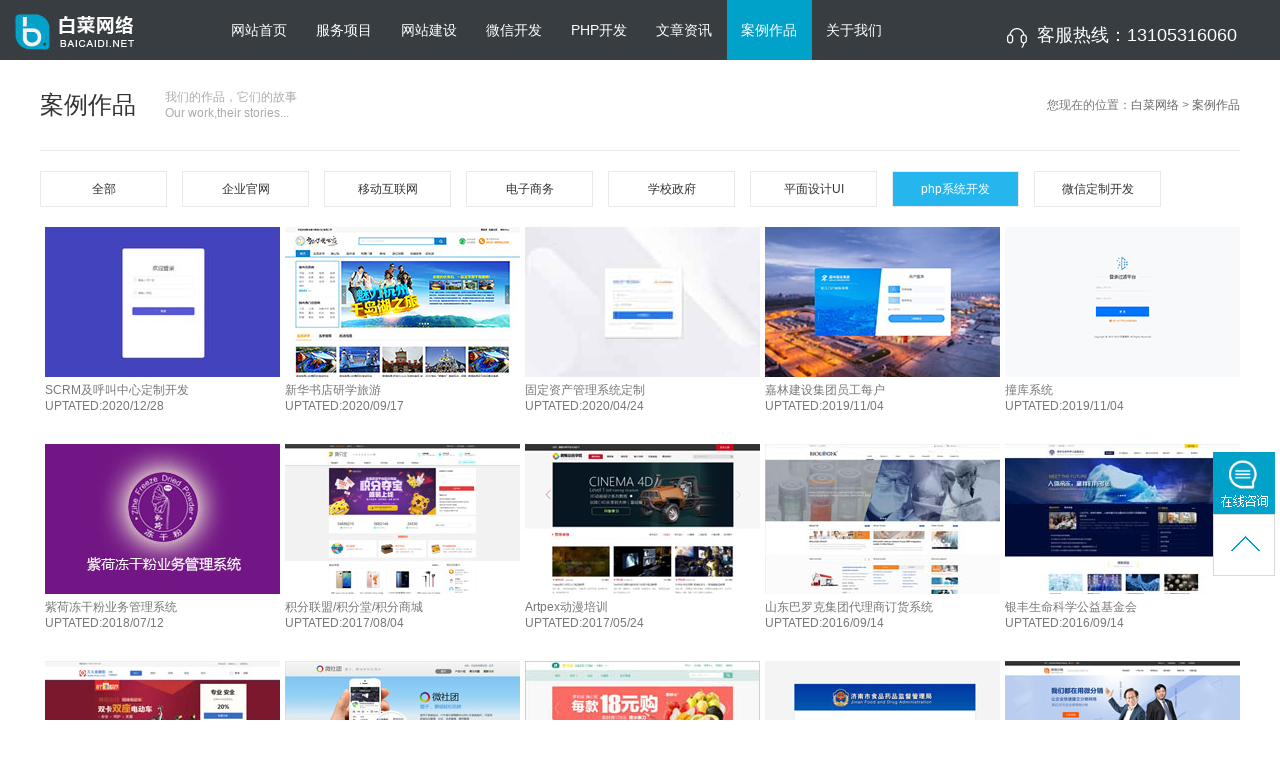

--- FILE ---
content_type: text/html; charset=utf-8
request_url: http://www.baicaidi.net/case-12.htm
body_size: 15716
content:
<!DOCTYPE html>
<html>
<head>
    <meta charset="utf-8">
    <title>企业案例_软件系统开发_小程序商城系统_企业网站建设-济南白菜网络专注互联网16年</title>
    <meta name="keywords" content="">
    <meta name="description" content="">
    <link rel="stylesheet" href="css/style.css">
</head>
<body>
<div class="header-wrap">
    <div class="header">
        <div class="logo"><a href="./index.htm" title="返回首页"><img src="images/logo.jpg"></a></div>
        <div class="nav">
            <a  href="./index.htm">网站首页</a>
            <a  href="service.htm">服务项目</a>
			<a  href="website.htm">网站建设</a>
			<a  href="weixin.htm">微信开发</a>
			<a  href="php.htm">PHP开发</a>
			<a  href="news.htm">文章资讯</a>
            <a class="hover" href="case.htm">案例作品</a>
            <a  href="about.htm">关于我们</a>
            <div class="clear"></div>
        </div>
        <div class="tel">
		<div class="icon"><img src="images/kefu.png"></div>
		客服热线：13105316060<div class="clear">
		</div>
		</div>
        </div>
    </div>
</div>
<div class="main-title1">
    <div class="t1">案例作品</div>
    <span>我们的作品，它们的故事</br>Our work,their stories...</span>
    <div  class="pos">您现在的位置：<a href="./">白菜网络</a> > <a href="javascript:;">案例作品</a></div>
</div>
<div class="nei-container">
    <div class="slideTxtBox">
        <div class="hd">
            <ul>
             <li  ><a href="case.htm" >全部</a></li>
           <li  ><a href="case-3.htm">企业官网</a></li>
		   <li ><a href="case-6.htm" >移动互联网</a></li>
      		<li ><a href="case-4.htm" >电子商务</a></li>
        <li ><a href="case-5.htm" >学校政府</a></li>
        <li ><a href="case-10.htm">平面设计UI</a></li>
        <li class="on"><a href="case-12.htm">php系统开发</a></li>
        <li ><a href="case-13.htm">微信定制开发</a></li>
            <div class="clear"></div> </ul>
        </div>
      <div class="bd">
        <ul>
                <li>
                    <div class="case">
                        <ul>
                              <li>
                                <div class="img-wrap">
                                    <img src="upload/2020/12/28/1609151215.jpg">
                                <span>
                                <div class="t">SCRM及呼叫中心定制开发</div>
                                <a href="case-info-383.htm" target="_blank">了解更多</a>
                                </span>
                                </div>
                                <a class="tit" href="case-info-383.htm" target="_blank">SCRM及呼叫中心定制开发</br>UPTATED:2020/12/28 </a>
                            </li>
                                                     <li>
                                <div class="img-wrap">
                                    <img src="upload/2020/09/17/1600320799.jpg">
                                <span>
                                <div class="t">新华书店研学旅游</div>
                                <a href="case-info-379.htm" target="_blank">了解更多</a>
                                </span>
                                </div>
                                <a class="tit" href="case-info-379.htm" target="_blank">新华书店研学旅游</br>UPTATED:2020/09/17 </a>
                            </li>
                                                     <li>
                                <div class="img-wrap">
                                    <img src="upload/2020/04/24/1587712746.jpg">
                                <span>
                                <div class="t">固定资产管理系统定制</div>
                                <a href="case-info-377.htm" target="_blank">了解更多</a>
                                </span>
                                </div>
                                <a class="tit" href="case-info-377.htm" target="_blank">固定资产管理系统定制</br>UPTATED:2020/04/24 </a>
                            </li>
                                                     <li>
                                <div class="img-wrap">
                                    <img src="upload/2019/11/04/1572843587.jpg">
                                <span>
                                <div class="t">嘉林建设集团员工每户</div>
                                <a href="case-info-375.htm" target="_blank">了解更多</a>
                                </span>
                                </div>
                                <a class="tit" href="case-info-375.htm" target="_blank">嘉林建设集团员工每户</br>UPTATED:2019/11/04 </a>
                            </li>
                                                     <li>
                                <div class="img-wrap">
                                    <img src="upload/2019/11/04/1572834395.jpg">
                                <span>
                                <div class="t">撞库系统</div>
                                <a href="case-info-374.htm" target="_blank">了解更多</a>
                                </span>
                                </div>
                                <a class="tit" href="case-info-374.htm" target="_blank">撞库系统</br>UPTATED:2019/11/04 </a>
                            </li>
                                                     <li>
                                <div class="img-wrap">
                                    <img src="upload/2018/07/12/1531383842.jpg">
                                <span>
                                <div class="t">紫荷冻干粉业务管理系统</div>
                                <a href="case-info-352.htm" target="_blank">了解更多</a>
                                </span>
                                </div>
                                <a class="tit" href="case-info-352.htm" target="_blank">紫荷冻干粉业务管理系统</br>UPTATED:2018/07/12 </a>
                            </li>
                                                     <li>
                                <div class="img-wrap">
                                    <img src="upload/2017/08/04/1501841206.jpg">
                                <span>
                                <div class="t">积分联盟/积分堂/积分商城</div>
                                <a href="case-info-331.htm" target="_blank">了解更多</a>
                                </span>
                                </div>
                                <a class="tit" href="case-info-331.htm" target="_blank">积分联盟/积分堂/积分商城</br>UPTATED:2017/08/04 </a>
                            </li>
                                                     <li>
                                <div class="img-wrap">
                                    <img src="upload/2017/05/24/1495607529.jpg">
                                <span>
                                <div class="t">Artpex动漫培训</div>
                                <a href="case-info-309.htm" target="_blank">了解更多</a>
                                </span>
                                </div>
                                <a class="tit" href="case-info-309.htm" target="_blank">Artpex动漫培训</br>UPTATED:2017/05/24 </a>
                            </li>
                                                     <li>
                                <div class="img-wrap">
                                    <img src="upload/2016/09/14/1473821310.jpg">
                                <span>
                                <div class="t">山东巴罗克集团代理商订货系统</div>
                                <a href="case-info-288.htm" target="_blank">了解更多</a>
                                </span>
                                </div>
                                <a class="tit" href="case-info-288.htm" target="_blank">山东巴罗克集团代理商订货系统</br>UPTATED:2016/09/14 </a>
                            </li>
                                                     <li>
                                <div class="img-wrap">
                                    <img src="upload/2016/09/14/1473820675.jpg">
                                <span>
                                <div class="t">银丰生命科学公益基金会</div>
                                <a href="case-info-287.htm" target="_blank">了解更多</a>
                                </span>
                                </div>
                                <a class="tit" href="case-info-287.htm" target="_blank">银丰生命科学公益基金会</br>UPTATED:2016/09/14 </a>
                            </li>
                                                     <li>
                                <div class="img-wrap">
                                    <img src="upload/2016/08/31/1472615506.jpg">
                                <span>
                                <div class="t">久久金融街</div>
                                <a href="case-info-286.htm" target="_blank">了解更多</a>
                                </span>
                                </div>
                                <a class="tit" href="case-info-286.htm" target="_blank">久久金融街</br>UPTATED:2016/08/31 </a>
                            </li>
                                                     <li>
                                <div class="img-wrap">
                                    <img src="upload/2016/07/27/1469586046.jpg">
                                <span>
                                <div class="t">微社团</div>
                                <a href="case-info-276.htm" target="_blank">了解更多</a>
                                </span>
                                </div>
                                <a class="tit" href="case-info-276.htm" target="_blank">微社团</br>UPTATED:2016/07/27 </a>
                            </li>
                                                     <li>
                                <div class="img-wrap">
                                    <img src="upload/2016/07/26/1469500945.jpg">
                                <span>
                                <div class="t">聚食客订餐平台</div>
                                <a href="case-info-271.htm" target="_blank">了解更多</a>
                                </span>
                                </div>
                                <a class="tit" href="case-info-271.htm" target="_blank">聚食客订餐平台</br>UPTATED:2016/07/26 </a>
                            </li>
                                                     <li>
                                <div class="img-wrap">
                                    <img src="upload/2016/07/11/1468219312.jpg">
                                <span>
                                <div class="t">食品药品监督项目企业端</div>
                                <a href="case-info-265.htm" target="_blank">了解更多</a>
                                </span>
                                </div>
                                <a class="tit" href="case-info-265.htm" target="_blank">食品药品监督项目企业端</br>UPTATED:2016/07/11 </a>
                            </li>
                                                     <li>
                                <div class="img-wrap">
                                    <img src="upload/2016/06/02/1464838508.jpg">
                                <span>
                                <div class="t">微信分销系统</div>
                                <a href="case-info-228.htm" target="_blank">了解更多</a>
                                </span>
                                </div>
                                <a class="tit" href="case-info-228.htm" target="_blank">微信分销系统</br>UPTATED:2016/06/02 </a>
                            </li>
                                                  
                            <div class="clear"></div>
                        </ul>
                    </div>
          </li>
            </ul>
      </div>
    </div>
    <div class="page"><span>共有29条，每页显示15条</span>
                                 <a href="javascript:;">《</a>
                                <a href="case.php?id=12&page=1" class="hover">1</a>
               
                <a href="case.php?id=12&page=2" >2</a>
               

<a href="case.php?id=12&page=2">》</a>
</div>
</div>
<div class="footer-wrap">
    <div class="footer">
        <div class="fl">
            <ul>
                <li>
                    <div class="li-t">关于我们</div>
                    <div class="li-c">
                        <a href="/about.htm">公司简介</a>
                    <a href="/about-11.htm">团队介绍</a>
					<a href="/case.htm">案例作品</a>
					<a href="/about-14.htm">版权声明</a>
                    </div>
                </li>
                <li>
                    <div class="li-t">新闻中心</div>
                    <div class="li-c">
                        <a href="/news-7.htm">公司新闻</a>
                    <a href="/news-8.htm">行业动态</a>
                    <a href="/news-9.htm">网络营销</a>
                    </div>
                </li>
                <li>
                    <div class="li-t">服务项目</div>
                    <div class="li-c">
                    <a href="/website.htm">品牌网站建设</a>
                    <a href="/php.htm">php系统开发</a>
                    <a href="/service-10.htm">移动互联网</a>
                    <a href="/service-13.htm">系统UI及平面设计</a>
                    <a href="/weixin.htm">微信定制开发</a>
                    </div>
                </li>
                <li>
                    <div class="li-t">案例作品</div>
                    <div class="li-c">
                        <a href="/case-3.htm">企业官网</a>
                        <a href="case-10.htm">UI及平面设计</a>
                        <a href="case-6.htm">微信/移动互联网</a>
						<a href="case-5.htm">学校政府</a>
                    </div>
                </li>
                <div class="clear"></div>
            </ul>
        </div>
        <div class="fr">
            <img src="images/wx.jpg">

			<img src="images/app.png" style="width:80px;height:80px;padding-right:40px;">
            <span>
                13105316060</br>
<a href="http://beian.miit.gov.cn" target="_blank">鲁ICP备14029905号-3</a></br>
济南市高新区舜泰广场9号楼北楼304A</br>
            </span>
        </div>
        <div class="clear"></div>
    </div>
</div>
<div class="fix-right">
    <a href="http://wpa.qq.com/msgrd?v=3&uin=83998404&site=qq&menu=yes" target="_blank"><img src="images/001.png"></a>
    <a href="javascript:;" onclick="pageScroll()"><img src="images/002.png"></a>
</div>
<script src="js/main.js"></script>

<script>
var _hmt = _hmt || [];
(function() {
  var hm = document.createElement("script");
  hm.src = "https://hm.baidu.com/hm.js?da17fb78355ce84ee41fe0425f7c5223";
  var s = document.getElementsByTagName("script")[0]; 
  s.parentNode.insertBefore(hm, s);
})();
</script>
</body>
</html>

--- FILE ---
content_type: text/css
request_url: http://www.baicaidi.net/css/style.css
body_size: 30428
content:
@font-face { font-family:PingFang; src: url(font/PingFang SC.ttf);}
*{margin:0;padding:0;list-style:none;font-family: PingFang,microsoft yahei,Tahoma,Helvetica,arial,sans-serif;}
body{font-size:12px;-webkit-text-size-adjust: 100%;color:#222;}
article, aside, footer, header, nav, section,figure,figcaption,form{display:block;margin:0;padding:0;border:none;}
i{font-style:normal}
img{border:none;}
a{text-decoration:none;}
ul li{list-style:none;}
.fl{float:left;}
.fr{float:right;}
.clear{float:none;clear:both;}
.tl{text-align:left;}
.tr{text-align:right;}
.tc{text-align:center;}
html{width:100%;height:100%;}
body{min-width:1200px;margin:0 auto;}

.header-wrap{width:100%;height:60px;background:#373d41;overflow:hidden;}
.header-wrap .header{width:98%;margin:0 auto;}
.header-wrap .header .logo{float:left;}
.header-wrap .header .nav{float:left;width:680px;margin-left:70px;}
.header-wrap .header .nav a{width:85px;height:60px;font-size:14px;line-height:60px;color:#fff;text-align:center;display:block;float:left;}
.header-wrap .header .nav a:hover{background:#00a2ca}
.header-wrap .header .nav a.hover{background:#00a2ca}
.header-wrap .header .search{width:190px;height:30px;background:#008ab0;border-radius:5px;float:right;position:relative;margin-top:20px;}
.header-wrap .header .search a{position:absolute;right:5px;top:8px;}
.header-wrap .header .search input{border:none;outline:none;height:30px;line-height:30px;font-size:12px;text-indent:5px;outline:none;background:none;color:#7ed1e8}


.header-wrap .header .tel{width:270px;height:30px;font-size:18px;color:#FFFFFF;float:right;position:relative;margin-top:23px;}
.header-wrap .header .tel .icon{width:20px;height:20px;float:left;margin-top:5px;margin-left:10px;margin-right:10px;}
.header-wrap .header .tel .icon img{width:20px;height:20px;}

.index-banner{width:100%;height:480px;}
.slideBox{ width:100%; height:480px; overflow:hidden; position:relative; }
.slideBox .hd{ overflow:hidden; position:absolute; right:0px; bottom:5px; z-index:1;width:100%; }
.slideBox .hd ul{ overflow:hidden; zoom:1; width:150px;margin:0 auto; }
.slideBox .hd ul li{ float:left; margin:0px 5px; width:18px; height:18px; border-radius:18px; text-align:center; background:#999999; cursor:pointer; }
.slideBox .hd ul li.on{ background:#fff; box-shadow:0px 0px 2px #fff; }
.slideBox .bd{ position:relative; height:100%; z-index:0;   }
.slideBox .bd li{ zoom:1; vertical-align:middle;display:block;width:100%;height:480px;}
.slideBox .bd li a{display:block;width:100%;height:480px;}

.index-gong-wrap{width:100%;height:35px;margin:0 auto;background:#e5e5e5;}
.index-gong-wrap .index-gong{width:1200px;margin:0 auto;background:url("../images/icon01.jpg") no-repeat 0px center;}
.index-gong-wrap .index-gong .con{margin:0px 25px;}
.txtScroll-left{ position:relative;}
.txtScroll-left .hd{overflow:hidden;  height:30px; background:#f4f4f4; padding:0 10px;display:none;}

.txtScroll-left .bd{ padding:0; width:100%; overflow:hidden;}
.txtScroll-left .bd ul{ overflow:hidden; zoom:1; }
.txtScroll-left .bd ul li{ float:left; height:35px; line-height:35px;  text-align:left; _display:inline;width:33.333%;float:left;background:url("../images/icon02.jpg") no-repeat 0px center;text-indent:5px;}
.txtScroll-left .bd ul li span{ color:#666;  }
.txtScroll-left .bd ul li a{color:#666;}

.main-title{background:url("../images/xian1.jpg") no-repeat 275px center;position:relative;margin:25px auto;}
.main-title .t1{font-size:24px;line-height:40px;color:#333;}
.main-title  span{position:absolute;height:32px;top:4px;font-size:12px;line-height:16px;color:#acacac;left:125px;}
.main-title .more{position:absolute;right:0px;font-size:12px;line-height:40px;top:0px;color:#666;}
.main-title .more font{font-family:"宋体"}

.index-service{width:1200px;margin:0 auto;}
.picScroll-left{ overflow:hidden; position:relative;height:175px;}
.picScroll-left .hd{ background:none; }
.picScroll-left .hd .prev{ display:block;  width:25px; height:175px; position:absolute;left:0px;top:0px;overflow:hidden;
    cursor:pointer; background:url("../images/pre.jpg") 0 0 no-repeat;}
.picScroll-left .hd .next{ display:block;width:23px;height:175px;position: absolute;right:0px;top:0px;  overflow:hidden;
    cursor:pointer; background:url("../images/next.jpg") 0 0 no-repeat;}
.picScroll-left .hd .prev:hover{ display:block;  width:25px; height:175px; position:absolute;left:0px;top:0px;overflow:hidden;
    cursor:pointer; background:url("../images/pre.png") 0 0 no-repeat;}
.picScroll-left .hd .next:hover{ display:block;width:23px;height:175px;position: absolute;right:0px;top:0px;  overflow:hidden;
    cursor:pointer; background:url("../images/next.png") 0 0 no-repeat;}
.picScroll-left .bd{margin:0px 25px;height:195px;}
.picScroll-left .bd ul{ overflow:hidden; zoom:1; }
.picScroll-left .bd ul li{display:block;float:left;width:25%;height:175px;position:relative;cursor:pointer;}
.picScroll-left .bd ul li a{display:block;}
.picScroll-left .bd ul li .pic{border-top:1px solid #e9e9e9;border-right:1px solid #e9e9e9;border-bottom:1px solid #e9e9e9;height:173px;}
.picScroll-left .bd ul li .pic img{display:block;margin:15px auto 15px auto;}
.picScroll-left .bd ul li .title{font-size:16px;color:#333;text-align:center;line-height:30px;padding-top:15px; }
.picScroll-left .bd ul li .con{font-size:12px;line-height:24px;color:#666;text-align:center;width:100%;}
.picScroll-left .bd ul li span{display:none;position:absolute;left:0px;top:0px;width:100%;height:175px;}
.picScroll-left .bd ul li span .t{font-size:16px;color:#fff;text-align:center;line-height:30px;padding-top:15px;}
.picScroll-left .bd ul li span .c{font-size:12px;line-height:20px;color:#fff;margin:10px 25px;}
.picScroll-left .bd ul li a{display:block;width:150px;height:38px;margin:20px auto auto auto;border:1px solid #fff;font-size:12px;line-height:38px;text-align:center;color:#fff;}
.picScroll-left .bd ul li:hover span{display:block;}
.picScroll-left .bd ul li:hover span.bg1{background:#25b6ed}
.picScroll-left .bd ul li:hover span.bg2{background:#f16e34}
.picScroll-left .bd ul li:hover span.bg3{background:#3ee0b1}
.picScroll-left .bd ul li:hover span.bg4{background:#9fd34c}
.picScroll-left .bd ul li:hover span.bg5{background:#25b6ed}
.picScroll-left .bd ul li:hover span.bg6{background:#f16e34}


.index-case-wrap{width:100%;background:#f4f4f4;padding:10px 0px 20px 0px;margin:25px auto;}
.index-case-wrap .index-case{width:1200px;margin:0 auto;}
.index-case .case-con ul li{display:block;position:relative;cursor:pointer;width:235px;height:150px;overflow:hidden;float:left;margin-left:5px;margin-bottom:5px;}
.index-case .case-con ul li img{display:block;width:235px;height:150px;margin:0 auto;}
.index-case .case-con ul li  span{display:none;position:absolute;left:0px;top:0px;width:100%;height:150px;background:#25b6ed}
.index-case .case-con ul li  span .t{font-size:14px;line-height:24px;color:#fff;text-align:center;padding:40px 0px 10px 0px;}
.index-case .case-con ul li  span a{display:block;width:150px;height:38px;margin:20px auto auto auto;border:1px solid #fff;font-size:12px;line-height:38px;text-align:center;color:#fff;}
.index-case .case-con ul li:hover span{display:block;}
.index-case .case-con ul li:nth-child(5n){margin-right:0px;}


.index-news{width:1200px;margin:0 auto;}
.index-news .news-con dl{display:block;float:left;width:575px;height:130px;overflow:hidden;margin:17px auto;}
.index-news .news-con dl dt{display:block;float:left;width:200px;}
.index-news .news-con dl  a{display:block;}
.index-news .news-con dl dt img{display:block;width:200px;height:130px;}
.index-news .news-con dl dd{display:block;float:left;width:360px;margin-left:15px;float:left;}
.index-news .news-con dl dd .dd-t{font-size:16px;line-height:16px;color:#333;}
.index-news .news-con dl dd .dd-d{font-size:12px;line-height:24px;color:#909090;margin:10px 0px 0px 0px;}
.index-news .news-con dl dd .dd-c{font-size:12px;line-height:24px;color:#666;}
.index-news .news-con dl:nth-child(2n){float:right}
.index-news .news-con dl  a:hover{color:#0095bb}

.index-company{width:1200px;margin:0 auto;}
.index-company .title{height:45px;margin:25px auto;background:url("../images/xian2.jpg") no-repeat center;text-align:center;}
.index-company .title .t1{font-size:18px;color:#333;line-height:20px;}
.index-company .title .t2{font-size:12px;line-height:20px;color:#666;font-family: Arial;}
.index-company .company-con{margin-bottom:35px;}
.index-company .company-con a{display:block;width:150px;height:60px;border:1px solid #f4f4f4;float:left;margin-right:22px;margin-top:10px;}
.index-company .company-con a img{display:block;width:120px;height:46px;margin:7px auto;}
.index-company .company-con a:nth-child(7n){margin-right:0px;}


.footer-wrap{border-top:1px solid #e9e9e9;padding:20px 0px 25px 0px;margin-top:20px;}
.footer-wrap .footer{width:1200px;margin:0 auto;}
.footer-wrap .footer .fl{width:735px;}
.footer-wrap .footer .fl ul li{display:block;width:25%;float:left;}
.footer-wrap .footer .fl ul li .li-t{font-size:16px;color:#333;line-height:24px;margin:10px auto;}
.footer-wrap .footer .fl ul li .li-c{font-size:14px;line-height:24px;}
.footer-wrap .footer .fl ul li .li-c a{color:#00a2ca;display:block;}
.footer-wrap .footer .fr{width:260px;background:url("../images/xian3.png") no-repeat 0px center;padding-top:30px;}
.footer-wrap .footer .fr img{display:block;float:right;margin-left:5px;}
.footer-wrap .footer .fr span{display:block;text-align:right;float:right;font-size:12px;line-height:22px;color:#333;}


/*内页 css*/
.main-title1{position:relative;padding:25px 0;border-bottom:1px solid #e9e9e9;width:1200px;margin:0 auto;}
.main-title1 .t1{font-size:24px;line-height:40px;color:#333;}
.main-title1 span{position:absolute;height:32px;top:29px;font-size:12px;line-height:16px;color:#acacac;left:125px;}
.main-title1 .pos{position:absolute;right:0px;font-size:12px;line-height:40px;top:25px;color:#787878;}
.main-title1 .pos a{color:#666}
.nei-container{width:1200px;margin:10px auto 25px auto;}
.nei-container .news .fl{width:850px;border-right:1px solid #eee;padding-right:30px;}
.nei-container .news .fl dl{display:block;height:130px;width:100%;padding:15px 0px;border-bottom:1px dotted #c9c9c9;}
.nei-container .news .fl  dl dt{display:block;float:left;width:200px;}
.nei-container .news .fl  dl  a{display:block;}
.nei-container .news .fl  dl dt img{display:block;width:200px;height:130px;}
.nei-container .news .fl  dd{display:block;float:left;width:600px;margin-left:15px;float:left;}
.nei-container .news .fl  dl dd .dd-t{font-size:18px;line-height:18px;color:#333;font-weight:bold}
.nei-container .news .fl  dl dd .dd-d{font-size:12px;line-height:24px;color:#909090;margin:10px 0px 0px 0px;}
.nei-container .news .fl  dl dd .dd-c{font-size:12px;line-height:24px;color:#666;}
.nei-container .news .fl  dl:last-child{border-bottom:none;}
.page{padding:15px 0px;border-top:1px solid #e9e9e9;text-align:right;}
.page span{display:inline-block;font-size:12px;line-height:34px;color:#333;margin:0px 4px;}
.page a{display:inline-block;width:34px;height:34px;border:1px solid #e9e9e9;border-right:none;font-size:12px;line-height:34px;color:#333;text-align:center;}
.page a:hover{background:#25b6ed;color:#fff;}
.page a.hover{background:#25b6ed;color:#fff;}
.page a:last-child{border-right:1px solid #e9e9e9;}
.nei-container .news .fr{width:270px;}
.nei-container .news .fr .tit{font-size:16px;line-height:40px;color:#333;}
.nei-container .news .fr .con a{font-size:14px;line-height:30px;color:#00a2ca;border-top:1px solid #e9e9e9;display:block;}
.nei-container .news .fr .wen{margin:4px auto 25px auto;}
.nei-container .news .fr  .con .c{font-size:12px;line-height:30px;color:#666;border-top:1px solid #e9e9e9}
.nei-container .news .fr  .con .c a{width:105px;height:34px;background:#25b6ed;font-size:12px;line-height:34px;text-align:center;color:#fff;}

 .wen-w{padding:10px 0px 15px 0px;border-bottom:1px dotted #e9e9e9;}
 .wen-t{font-size:30px;font-weight:bold;color:#333;line-height:40px;}
 .wen-d{font-size:12px;line-height:24px;color:#909090;}
 .wen-c{margin:15px auto;font-size:16px;line-height:28px;color:#333;font-family:PingFang;}
 .wen-c a{color:#25b6ed}
 .wen-c p{-webkit-margin-before:0px;-webkit-margin-after:0px;-webkit-margin-start:0px;-webkit-margin-end:0px;}
.wen-c img{display:block;margin:10px auto;max-width:100%;}
.wen-c th,td{ border:1px solid #b0b0b0;padding:5px;line-height:30px}
.wen-c table{border-collapse:collapse;margin:0px auto;}


.case ul li{display:block}
.case ul li{display:block;cursor:pointer;width:235px;overflow:hidden;float:left;margin:10px auto 20px 5px;}
.case ul li .img-wrap{width:235px;height:150px;position:relative;}
.case ul li img{display:block;width:235px;height:150px;margin:0 auto;}
.case ul li  span{display:none;position:absolute;left:0px;top:0px;width:100%;height:150px;background:#25b6ed}
.case ul li  span .t{font-size:14px;line-height:24px;color:#fff;text-align:center;padding:40px 0px 10px 0px;}
.case ul li  span a{display:block;width:150px;height:38px;margin:20px auto auto auto;border:1px solid #fff;font-size:12px;line-height:38px;text-align:center;color:#fff;}
.case ul li:hover span{display:block;}
.case ul li:nth-child(5n){margin-right:0px;}
.case ul li .tit{font-size:12px;line-height:16px;margin-top:5px;color:#787878;display:block;}
.case ul li .tit:hover{color:#25b6ed}
.slideTxtBox{width:100%;}
.slideTxtBox .hd{ position:relative; margin:20px auto 10px auto;}
.slideTxtBox .hd ul{display:block;}
.slideTxtBox .hd ul li{width:125px;height:34px;border:1px solid #e9e9e9;cursor:pointer;font-size:12px;color:#333;line-height:34px;text-align:center;margin-right:15px;float:left;display:block;}
.slideTxtBox .hd ul li a{color:#333;}
.slideTxtBox .hd ul li.on{background:#25b6ed;color:#fff;}
.slideTxtBox .hd ul li.on a{color:#fff;}
.slideTxtBox .bd ul{ zoom:1;display:block }
.slideTxtBox .bd li{display:block}

.case-detail .tit{font-size:20px;line-height:20px;background:url("../images/xian4.png") no-repeat 0px center;padding:20px 0px;color:#333;text-indent:15px;}
.case-j{margin-top:20px;}
.case-j img{display:block;width:100%;}
.case-j  .case-jt{font-size:12px;line-height:30px;color:#787878;margin:5px auto;}
.case-j  .case-jt ul li{display:block;height:30px;border-bottom:1px solid #e9e9e9;}
.case-j  .case-jt  a{font-size:12px;line-height:24px;color:#25b6ed;display:block;text-align:center;}
.case-j  .case-jc{margin:10px auto;}
.case-j  .case-jc{font-size:12px;line-height:24px;color:#666;}

.model-position{position:relative;width:1200px;margin:34px auto 15px auto;height:24px;font-size:24px;line-height:24px;color:#333;}
.model-position .pos{position:absolute;right:0px;top:0px;font-size:12px;line-height:24px;color: #787878;}
.model-position .pos a{color:#787878;}
.model-banner{width:1200px;margin:0 auto;}
.model-banner img{display:block;widt:100%;border-radius:10px;}

.model-title{background:url("../images/xian5.jpg") no-repeat 110px center;position:relative;margin:25px auto;height: 40px;}
.model-title .t1{font-size:24px;line-height:40px;color:#333;}
.model-title .more{position:absolute;right:0px;font-size:12px;line-height:40px;top:0px;color:#666;}
.model-title .more font{font-family:"宋体"}

.model-mo{width:1200px;margin:0 auto;}
.model-mo .con a{display:block;width:265px;height:100px;border:1px solid #e9e9e9;float:left;position:relative;margin-right:44px;margin-bottom:20px;}
.model-mo .con a .a-t{font-size:16px;color:#333;line-height:24px;margin:20px 20px 5px 20px;}
.model-mo .con a .a-c{font-size:12px;line-height:24px;color:#666;margin:0px 20px;}
.model-mo .con a i{position:absolute;right:20px;top:25px;}
.model-mo .con a:nth-child(4n){margin-right:0px;}

.model-title1{background:url("../images/xian6.jpg") no-repeat 110px center;position:relative;margin:15px auto 25px auto;height: 40px;font-size:24px;line-height:40px;color:#333;}
.model-liu{width:1200px;margin:0 auto;}
.model-liu .con{height:120px;border-top:1px solid #e9e9e9;border-bottom:1px solid #e9e9e9;border-right:1px solid #e9e9e9}
.model-liu .con dl{display:block;float:left;width:236px;}
.model-liu .con dl dt{float:left;width:43px;height:120px;background:#f4f4f4;font-size:18px;font-weight:bold;color:#333;text-align:center;
    line-height:120px;border-right:1px solid #e9e9e9;border-left:none;}
.model-liu .con dl dd{display:block;width:190px;float:left;}
.model-liu .con dl dd .dd-t{margin:30px 20px 10px 20px;font-size:16px;line-height:24px;color:#333;}
.model-liu .con dl dd .dd-c{margin:0px 20px;font-size:12px;line-height:16px;color:#28282;；}
.model-liu .con dl dt{border-left:1px solid #e9e9e9}

.model-news{width:1200px;margin:0 auto;}

.model-news .more-w{border-top:1px solid #e9e9e9;padding:15px 0px;}
.model-news .more-yang{display:block;width:156px;height:34px;border:1px solid #e9e9e9;margin:10px auto;
    background:url("../images/more.jpg") no-repeat 15px center;font-size:12px;line-height:34px;color:#686868;
text-align:center;}


.model-detail .shai ul li{display: block;padding:10px 0px;border-bottom:1px solid #e9e9e9;}
.model-detail .shai ul li .li-left{float:left;width:100px;font-size:12px;line-height:34px;color:#4d4d4d;}
.model-detail .shai ul li .li-right{width:1100px;float: right;}
.model-detail .shai ul li .li-right .color{float:left;width;340px;margin-top:8px}
.model-detail .shai ul li .li-right .color a{}
.model-detail .shai ul li .li-right .search{width:295px;float:right;}
.model-detail .shai ul li .li-right .search input{display:block;float:right;height:34px;font-size:12px;line-height:34px;border:1px solid #e9e9e9;
    text-indent: 10px;outline:none;width:215px;}
.model-detail .shai ul li .li-right .search a{display:block;height:34px;width:70px;color:#fff;background:#25b6ed;font-size:12px;
    line-height:34px;text-align:center;margin-left:5px;float: right}
.model-detail .shai ul li .mu span{display:block;float:left;width:22%;}
.model-detail .shai ul li .mu span a{display:block;font-size:12px;line-height:24px;color:#4d4d4d;max-width:140px;text-indent:5px;}
.model-detail .shai ul li .mu span a:hover{background:#25b6ed;color:#fff;}
.model-detail .shai ul li .feng a{padding:0px 5px;margin-right:15px;font-size:12px;color:#4d4d4d;display: inline-block;line-height:24px;
    margin-top: 6px;
}
.model-detail .shai ul li .feng a:hover{color:#fff;background:#25b6ed;}
.model-detail .shai ul li.bor{border-bottom:none;}
.model-detail .total{height:42px;background:#f4f4f4;font-size:12px;line-height:42px;color:4d4d4d4d;padding-right:10px;text-align: right}


.fix-right{position:fixed;width:62px;right:5px;bottom:20%;z-index:99999}
.fix-right a{display:block;width:62px;height:62px;}
.fix-right a img{width:62px;height:62px;}


    .links{width:1200px;margin:15px auto;padding:10px 0px;font-size:12px;line-height:24px;color:#999;border-top:1px solid #e9e9e9;}
    .links a{display:inline-block;color:#999;padding:0px 3px;}
    .links span{color:#00a2ca;font-weight:600;}

    .w-1200{width:1200px;margin:0 auto;}
.yw-banner{height:195px;background:url("../images/yewu1.jpg") no-repeat;background-position:50% 50%;width:100%;overflow:hidden}
.yw-banner .w-1200{padding:35px 0px;}
.yw-banner .w-1200 h1{display:block;font-weight:normal;font-size:24px;color:#fff;padding:10px 0px;}
.yw-banner .w-1200 .txt{font-size:12px;line-height:24px;color:#eee;max-width:600px;}
.yw-h2{font-size:24px;text-align:center;padding:10px 0px;font-weight:normal;}

.jz-banner{height:195px;background:url("../images/jz_banner.jpg") no-repeat;background-position:50% 50%;width:100%;overflow:hidden}
.jz-banner .w-1200{padding:35px 0px;}
.jz-banner .w-1200 h1{display:block;font-weight:normal;font-size:24px;color:#fff;padding:10px 0px;}
.jz-banner .w-1200 .txt{font-size:12px;line-height:24px;color:#eee;max-width:600px;}

.wx-banner{height:195px;background:url("../images/wx_banner.jpg") no-repeat;background-position:50% 50%;width:100%;overflow:hidden}
.wx-banner .w-1200{padding:35px 0px;}
.wx-banner .w-1200 h1{display:block;font-weight:normal;font-size:24px;color:#fff;padding:10px 0px;}
.wx-banner .w-1200 .txt{font-size:12px;line-height:24px;color:#eee;max-width:600px;}

.php-banner{height:195px;background:url("../images/php_banner.jpg") no-repeat;background-position:50% 50%;width:100%;overflow:hidden}
.php-banner .w-1200{padding:35px 0px;}
.php-banner .w-1200 h1{display:block;font-weight:normal;font-size:24px;color:#fff;padding:10px 0px;}
.php-banner .w-1200 .txt{font-size:12px;line-height:24px;color:#eee;max-width:600px;}


.yw-banner{height:195px;background:url("../images/yewu1.jpg") no-repeat;background-position:50% 50%;width:100%;overflow:hidden}
.yw-banner .w-1200{padding:35px 0px;}
.yw-banner .w-1200 h1{display:block;font-weight:normal;font-size:30px;color:#fff;padding:10px 0px;}
.yw-banner .w-1200 .txt{font-size:14px;line-height:24px;color:#eee;max-width:660px;}
.yw-h2{font-size:24px;text-align:center;padding:10px 0px;font-weight:normal;}


.yw-sec01{padding:25px 0px;}
.yw-txt{font-size:12px;line-height:24px;color:#666;margin:15px auto;max-width:750px;text-align:center;}
.yw-sec01 ul li{display:block;width:20%;float:left;cursor:pointer;margin:15px 0px;}
.yw-sec01 ul li .li-c{padding:15px;text-align:center;border-left:1px solid #e3e3e3;border-right:1px solid #e3e3e3;}
.yw-sec01 ul li .li-c .t{font-size:16px;}
.yw-sec01 ul li .li-c  img{display:block;margin:15px auto;}
.yw-sec01 ul li .li-c .c{font-size:12px;line-height:24px;color:#666;}
.yw-sec01 ul li .li-c .but{background:#fff;display:block;margin:5px auto;width:120px;height:26px;font-size:12px;line-height:26px;color:#00a2ca;border:1px solid #00a2ca;}
.yw-sec01 ul li:hover .li-c{background:#f8f9fb;border-left:1px solid #00a2ca;border-right:1px solid #00a2ca}
.yw-sec01 ul li.le .li-c{border-left:1px solid transparent;}
.yw-sec01 ul li.le:hover .li-c{border-left:1px solid #00a2ca;}


.yw-sec02{background:#00a2ca;padding:25px 0px;}
.yw-sec02 .yw-h2{color:#fff;}
.yw-sec02 img{display:block;margin:0 auto;}
.yw-sec02 ul li{display:block;width:12.5%;text-align:center;font-size:12px;color:#c3e2ee;float:left;margin-top:10px;}
.yw-sec03{padding:25px 0px;}
.yw-sec03 ul{margin:15px 0px;}
.yw-sec03 ul li{display:block;width:33.33333%;float:left;}
.yw-sec03 ul li .li-c{padding:15px;border-bottom:1px solid #e3e3e3;border-right:1px solid #e3e3e3;line-height:24px;}
.yw-sec03 ul li .li-c.n-bot{border-bottom:none;}
.yw-sec03 ul li .li-c img{display:block;width:60px;height:60px;float:left;}
.yw-sec03 ul li .li-c .t{font-size:14px;}
.yw-sec03 ul li .li-c .c{font-size:12px;}
.yw-sec03 ul li .li-c .txt{margin-left:80px;}
.yw-sec04{background:#f8f8f8;padding:25px 0px;}
.yw-sec04 ul{display:block;}
.yw-sec04 ul li{display:block;width:33.3333333%;float:left;text-align:center;}
.yw-sec04 ul li .li-c{padding:15px 55px;border-right:1px solid #e3e3e3;}
.yw-sec04 ul li .t{font-size:18px;margin:10px 0px;}
.yw-sec04 ul li .c{font-size:12px;line-height:24px;}
.yw-sec04 ul li:nth-child(3n) .li-c{border-right:none;}
.yw-sec05{padding:25px 0px;}
.yw-sec05 ul li{margin:15px 0px;float:left;width:25%;}
.yw-sec05 ul li .li-c{padding:15px;border:1px solid #e3e3e3;text-align:center;}
.yw-sec05 ul li .li-c .t{font-size:18px;}
.yw-sec05 ul li .li-c img{display:block;margin:25px auto;width:115px;height:115px;}
.yw-sec05 ul li .li-c .c{font-size:12px;line-height:24px;color:#666;height:48px;overflow:hidden;}
.yw-sec05 ul li .li-c .but{background:#fff;display:block;margin:15px auto;width:120px;height:26px;font-size:12px;line-height:26px;color:#00a2ca;border:1px solid #00a2ca;}
.yw-sec05 ul li .li-c:hover{background:#f8f9fb;border:1px solid #00a2ca}
.yw-sec05 ul li.le .li-c{border-left:1px solid transparent;}
.yw-sec05 ul li.le:hover .li-c{border-left:1px solid #00a2ca;}

.yw-sec06{background:#f8f8f8;padding:25px 0px;}
.yw-sec06 dl{width:380px;height:175px;border:1px solid #e3e3e3;margin:25px 25px 0px 0px;background:#fff;float:left;overflow:hidden;cursor:pointer}
.yw-sec06 dl dt{width:240px;margin:0px 25px;float:left;padding-top:45px;}
.yw-sec06 dl dd{margin-left:260px;padding-top:45px;}
.yw-sec06 dl dd img{display:block;width:75px;height:75px;}
.yw-sec06 dl dt .t{font-size:18px;}
.yw-sec06 dl dt .c{font-size:12px;color:#666;line-height:18px;margin-top:10px;}
.yw-sec06 dl:hover{border:1px solid #00a2ca}
.yw-sec06 dl:nth-child(3n){margin-right:0px;}

.yw-sec07{padding:25px 0px;}
.yw-sec07 ul li{display:block;width:275px;float:left;margin-right:32px;padding-top:15px;}
.yw-sec07 ul li a{display:block;}
.yw-sec07 ul li img{display:block;width:100%;height:175px;}
.yw-sec07 ul li .t{text-align:center;font-size:16px;text-align:center;margin:10px 0px;color:#333;}
.yw-sec07 ul li .c{font-size:12px;line-height:24px;color:#666;}
.yw-sec07 ul li .time{font-size:12px;color:#acacac;font-family:songti}
.yw-sec07 ul li:nth-child(4n){margin-right:0px;}
.yw-sec07 ul li:hover .t{color:#00a2ca}
.yw-sec08{padding:25px 0px;}
.yw-sec08 ul li{display:block;width:235px;height:420px;position:relative;float:left;margin-right:6px;}
.yw-sec08 ul li a{display:block;}
.yw-sec08 ul li a img{display:block;width:100%;height:420px;}
.yw-sec08 ul li span{display:none;position:absolute;left:0px;top:0px;width:100%;height:100%;background:rgba(0,0,0,.5);}
.yw-sec08 ul li .wx{width:140px;height:140px;position:absolute;left:50%;top:50%;margin-top:-70px;margin-left:-70px;display:none;}
.yw-sec08 ul li:hover span{display:block;}
.yw-sec08 ul li:hover .wx{display:block}
.yw-sec08 ul li:nth-child(5n){margin-right:0px;}

.yw-sec09{padding:25px 0px;}
.yw-sec09 ul li{display:block;width:25%;float:left;cursor:pointer;margin:15px 0px;}
.yw-sec09 ul li .li-c{padding:15px;border-left:1px solid #e3e3e3;border-right:1px solid #e3e3e3;}
.yw-sec09 ul li .li-c .t{font-size:16px;text-align:center}
.yw-sec09 ul li .li-c  img{display:block;margin:15px auto;width:120px;height:120px;border-radius:100%;}
.yw-sec09 ul li .li-c .c{font-size:12px;line-height:24px;color:#666;}
.yw-sec09 ul li:hover .li-c{background:#f8f9fb;border-left:1px solid #00a2ca;border-right:1px solid #00a2ca}
.yw-sec09 ul li .li-c .price{color:#ff7800;font-size:18px;text-align:center;padding-top:10px;}
.yw-sec09  .button{margin:15px 0px;text-align:center;}
.yw-sec09  .button a{display:inline-block;width:165px;height:45px;border:1px solid #00a2ca;text-align:center;color:#00a2ca;line-height:45px;margin:0px 10px;}
.yw-sec09  .button a:hover{color:#fff;background:#00a2ca}
.yw-sec09 ul li.le .li-c{border-left:1px solid transparent;}
.yw-sec09 ul li.le:hover .li-c{border-left:1px solid #00a2ca;}

.yw-sec11{padding:0px 0px;}
.yw-sec11 ul li{display:block;width:275px;float:left;margin-right:32px;}
.yw-sec11 ul li a{display:block;}
.yw-sec11 ul li img{display:block;width:100%;height:175px;}
.yw-sec11 ul li .t{text-align:center;font-size:16px;text-align:center;margin:10px 0px;color:#333;}
.yw-sec11 ul li .c{font-size:12px;line-height:24px;color:#666;}
.yw-sec11 ul li .time{font-size:12px;color:#acacac;font-family:songti}
.yw-sec11 ul li:nth-child(4n){margin-right:0px;}
.yw-sec11 ul li:hover .t{color:#00a2ca}

.ui{width: 1200px;margin: 0 auto;}
.ui .con2{margin:20px 20px;}
.ui .con2 ul li{width:180px;float:left;margin:10px 25px;}
.ui .con2 ul li a{display:block;width:100%;border:1px solid #e9e9e9;}
.ui .con2 ul li a:hover{border:1px solid #25b6ed}
.ui .con2 ul li a img{display:block;max-width:100%;height:120px;background:url(../images/jiazai.gif)  no-repeat center;margin:0 auto;}
.ui .con2 ul li .t{font-size:18px;text-align:center;padding:10px 0px;}
.ui .con2 ul li .c{font-size:14px;line-height:36px;height:36px;overflow:hidden;color:#787878;text-align:center;}


/* 轮播图 */
.indexslide{width:100%;position:relative;margin:0 auto;height:480px;overflow:hidden;}
.indexslide .flash{position:absolute;height:480px;width:100%;}
.indexslide .flash li{display:none;position:absolute;top:0px;left:0px;width:100%;height:480px;}
.indexslide .flash li a{display:block;width:100%;height:100%;}
.indexslide .w1180{position: absolute; bottom:0; left: 50%; width: 400px; margin-left: -200px;overflow: hidden;height: 40px;}
.indexslide .isindex{height: 100%;text-align: center}
.indexslide .isindex a{display: inline-block;*zoom: 1;margin: 40px 8px 0 0; width: 40px; height: 5px;border-radius:3px;border:0px solid #fff;background:#fff; cursor: pointer;-webkit-transition: all 500ms ease-in-out;-moz-transition: all 500ms ease-in-out;-ms-transition: all 500ms ease-in-out;-o-transition: all 500ms ease-in-out;transition: all 500ms ease-in-out;}
.indexslide .isindex .on{background: #e16805;border-color: #e16805;}

.indexslide .btns a {position:absolute; top:50%; z-index:4; margin-top:-25px; width:50px; height:50px; -ms-transition:left 400ms, right 400ms; transition:left 400ms, right 400ms; -webkit-transition:left 400ms, right 400ms; -moz-transition:left 400ms, right 400ms; -o-transition:left 400ms, right 400ms;}
.indexslide .btns .prev {position: absolute;left: -273px;top:0px;margin-top:-0px;width:172px;height:480px;z-index: 9999;cursor: pointer;
    background: url(../images/pree.png) no-repeat center;}
.indexslide .btns .next {position: absolute;right: -273px;top:0px;margin-top:-0px;width:172px;height:480px;z-index: 9999;cursor: pointer;
    background: url(../images/nexx.png) no-repeat center;}
.indexslide .btns a span {position:absolute; top:0; left:0; width:100%; height:100%; -ms-transition:-ms-opacity 300ms;  transition:opacity 300ms;-webkit-transition:-webkit-opacity 300ms; -moz-transition:-moz-opacity 300ms; -o-transition:-o-opacity 300ms; cursor:pointer;}
.indexslide .btns .prev.on{left: 0px;}
.indexslide .btns .next.on{right: 0px;}

.index-xuan{margin:0 auto;text-align: center;border-bottom: 0px solid #e3e3e3;}
.index-xuan .ly{padding:10px 0px;display:inline-block;width:1200px;}
.index-xuan .t{font-size:24px;font-weight:600;margin:15px 0px;}
.index-xuan .p{font-size:14px;line-height:24px;color:#acacac;}
.index-xuan .w25{width:33.3333%;float:left;text-align:center;display: block;margin:20px 0px;}
.index-xuan .n{font-size:40px;font-weight:700;color:#f3a11c}
.index-xuan .txt{font-size:14px;line-height:24px;}

--- FILE ---
content_type: application/javascript
request_url: http://www.baicaidi.net/js/main.js
body_size: 1248
content:



var ary = location.href.split("&");
jQuery(".slideBox").slide({mainCell:".bd ul",effect:"fold",autoPlay:true});
jQuery(".slideTxtBox").slide( { effect:ary[1],autoPlay:ary[2],trigger:ary[3],easing:ary[4],delayTime:ary[5],pnLoop:ary[6] });

jQuery(".picScroll-left").slide({titCell:".hd ul",mainCell:".bd ul",autoPage:true,effect:"left",autoPlay:false,vis:4});
jQuery(".slideTxtBox").slide({});



/**
 * Created by Administrator on 15-1-31.
 */
function pageScroll(){
    //把内容滚动指定的像素数（第一个参数是向右滚动的像素数，第二个参数是向下滚动的像素数）
    window.scrollBy(0,-100);
    //延时递归调用，模拟滚动向上效果
    scrolldelay = setTimeout('pageScroll()',100);
    //获取scrollTop值，声明了DTD的标准网页取document.documentElement.scrollTop，否则取document.body.scrollTop；因为二者只有一个会生效，另一个就恒为0，所以取和值可以得到网页的真正的scrollTop值
    var sTop=document.documentElement.scrollTop+document.body.scrollTop;
    //判断当页面到达顶部，取消延时代码（否则页面滚动到顶部会无法再向下正常浏览页面）
    if(sTop==0) clearTimeout(scrolldelay);
}

